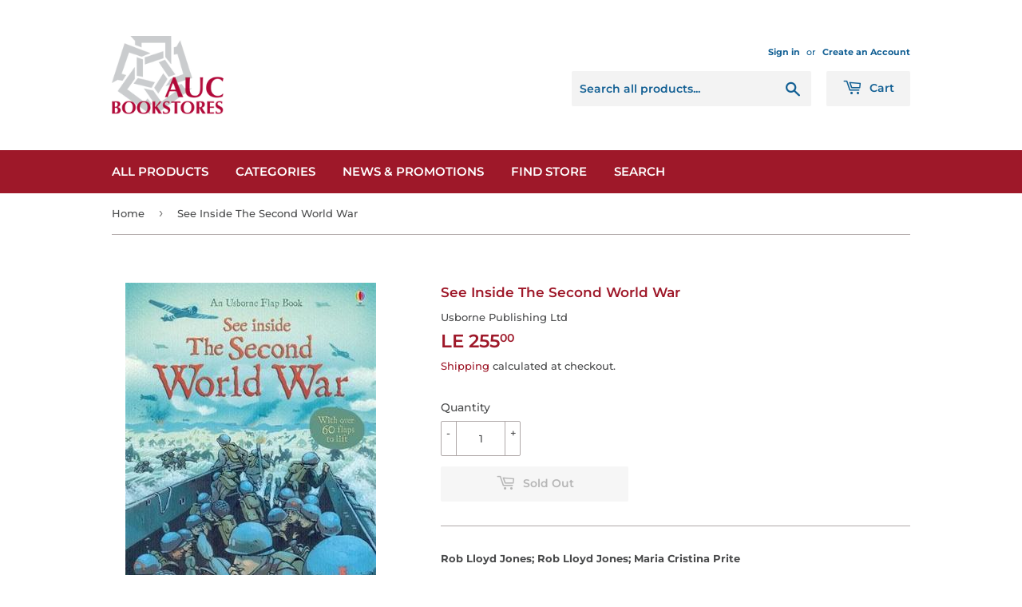

--- FILE ---
content_type: text/html; charset=utf-8
request_url: https://aucbookstores.com/products/a9781409523291
body_size: 15707
content:
<!doctype html>
<html class="no-touch no-js" lang="en">
<head>
  <script>(function(H){H.className=H.className.replace(/\bno-js\b/,'js')})(document.documentElement)</script>
  <!-- Basic page needs ================================================== -->
  <meta charset="utf-8">
  <meta http-equiv="X-UA-Compatible" content="IE=edge,chrome=1">

  
  <link rel="shortcut icon" href="//aucbookstores.com/cdn/shop/files/AUCWheel-23_K_32x32.png?v=1614315387" type="image/png" />
  

  <!-- Title and description ================================================== -->
  <title>
  See Inside The Second World War &ndash; AUC Bookstores EG
  </title>

  
    <meta name="description" content="Rob Lloyd Jones; Rob Lloyd Jones; Maria Cristina Prite From tanks rumbling across battlefields to submarines, blitzed cities and D-Day, this extraordinary flap book takes young readers right into the action of the Second World War. With vivid illustrations and fascinating facts to discover, each flap reveals something ">
  

  <!-- Product meta ================================================== -->
  <!-- /snippets/social-meta-tags.liquid -->




<meta property="og:site_name" content="AUC Bookstores EG">
<meta property="og:url" content="https://aucbookstores.com/products/a9781409523291">
<meta property="og:title" content="See Inside The Second World War">
<meta property="og:type" content="product">
<meta property="og:description" content="Rob Lloyd Jones; Rob Lloyd Jones; Maria Cristina Prite From tanks rumbling across battlefields to submarines, blitzed cities and D-Day, this extraordinary flap book takes young readers right into the action of the Second World War. With vivid illustrations and fascinating facts to discover, each flap reveals something ">

  <meta property="og:price:amount" content="255.00">
  <meta property="og:price:currency" content="EGP">

<meta property="og:image" content="http://aucbookstores.com/cdn/shop/products/9781409523291_1200x1200.jpg?v=1754308265">
<meta property="og:image:secure_url" content="https://aucbookstores.com/cdn/shop/products/9781409523291_1200x1200.jpg?v=1754308265">


<meta name="twitter:card" content="summary_large_image">
<meta name="twitter:title" content="See Inside The Second World War">
<meta name="twitter:description" content="Rob Lloyd Jones; Rob Lloyd Jones; Maria Cristina Prite From tanks rumbling across battlefields to submarines, blitzed cities and D-Day, this extraordinary flap book takes young readers right into the action of the Second World War. With vivid illustrations and fascinating facts to discover, each flap reveals something ">


  <!-- Helpers ================================================== -->
  <link rel="canonical" href="https://aucbookstores.com/products/a9781409523291">
  <meta name="viewport" content="width=device-width,initial-scale=1">

  <!-- CSS ================================================== -->
  <link href="//aucbookstores.com/cdn/shop/t/2/assets/theme.scss.css?v=117168411472251144351765104476" rel="stylesheet" type="text/css" media="all" />

  <!-- Header hook for plugins ================================================== -->
  <script>window.performance && window.performance.mark && window.performance.mark('shopify.content_for_header.start');</script><meta name="facebook-domain-verification" content="4pzs8d6ct0uf69qul8oq3blff3d97v">
<meta name="facebook-domain-verification" content="4pzs8d6ct0uf69qul8oq3blff3d97v">
<meta id="shopify-digital-wallet" name="shopify-digital-wallet" content="/51840581823/digital_wallets/dialog">
<link rel="alternate" type="application/json+oembed" href="https://aucbookstores.com/products/a9781409523291.oembed">
<script async="async" src="/checkouts/internal/preloads.js?locale=en-EG"></script>
<script id="shopify-features" type="application/json">{"accessToken":"ca3cb2393e9030735188ad563096fbbe","betas":["rich-media-storefront-analytics"],"domain":"aucbookstores.com","predictiveSearch":true,"shopId":51840581823,"locale":"en"}</script>
<script>var Shopify = Shopify || {};
Shopify.shop = "auc-bookstores-eg.myshopify.com";
Shopify.locale = "en";
Shopify.currency = {"active":"EGP","rate":"1.0"};
Shopify.country = "EG";
Shopify.theme = {"name":"Supply","id":116423000255,"schema_name":"Supply","schema_version":"9.2.2","theme_store_id":679,"role":"main"};
Shopify.theme.handle = "null";
Shopify.theme.style = {"id":null,"handle":null};
Shopify.cdnHost = "aucbookstores.com/cdn";
Shopify.routes = Shopify.routes || {};
Shopify.routes.root = "/";</script>
<script type="module">!function(o){(o.Shopify=o.Shopify||{}).modules=!0}(window);</script>
<script>!function(o){function n(){var o=[];function n(){o.push(Array.prototype.slice.apply(arguments))}return n.q=o,n}var t=o.Shopify=o.Shopify||{};t.loadFeatures=n(),t.autoloadFeatures=n()}(window);</script>
<script id="shop-js-analytics" type="application/json">{"pageType":"product"}</script>
<script defer="defer" async type="module" src="//aucbookstores.com/cdn/shopifycloud/shop-js/modules/v2/client.init-shop-cart-sync_BdyHc3Nr.en.esm.js"></script>
<script defer="defer" async type="module" src="//aucbookstores.com/cdn/shopifycloud/shop-js/modules/v2/chunk.common_Daul8nwZ.esm.js"></script>
<script type="module">
  await import("//aucbookstores.com/cdn/shopifycloud/shop-js/modules/v2/client.init-shop-cart-sync_BdyHc3Nr.en.esm.js");
await import("//aucbookstores.com/cdn/shopifycloud/shop-js/modules/v2/chunk.common_Daul8nwZ.esm.js");

  window.Shopify.SignInWithShop?.initShopCartSync?.({"fedCMEnabled":true,"windoidEnabled":true});

</script>
<script>(function() {
  var isLoaded = false;
  function asyncLoad() {
    if (isLoaded) return;
    isLoaded = true;
    var urls = ["\/\/shopify.privy.com\/widget.js?shop=auc-bookstores-eg.myshopify.com","\/\/www.powr.io\/powr.js?powr-token=auc-bookstores-eg.myshopify.com\u0026external-type=shopify\u0026shop=auc-bookstores-eg.myshopify.com","https:\/\/chimpstatic.com\/mcjs-connected\/js\/users\/4bbc0ad8d09c4b4dfe5c8e8ec\/1a12f7e30447705aeb337bcea.js?shop=auc-bookstores-eg.myshopify.com","\/\/backinstock.useamp.com\/widget\/35159_1767156143.js?category=bis\u0026v=6\u0026shop=auc-bookstores-eg.myshopify.com"];
    for (var i = 0; i < urls.length; i++) {
      var s = document.createElement('script');
      s.type = 'text/javascript';
      s.async = true;
      s.src = urls[i];
      var x = document.getElementsByTagName('script')[0];
      x.parentNode.insertBefore(s, x);
    }
  };
  if(window.attachEvent) {
    window.attachEvent('onload', asyncLoad);
  } else {
    window.addEventListener('load', asyncLoad, false);
  }
})();</script>
<script id="__st">var __st={"a":51840581823,"offset":7200,"reqid":"56339017-3208-400f-a566-300e16f5b3dd-1768992992","pageurl":"aucbookstores.com\/products\/a9781409523291","u":"f9d2b90b176c","p":"product","rtyp":"product","rid":6916009754815};</script>
<script>window.ShopifyPaypalV4VisibilityTracking = true;</script>
<script id="captcha-bootstrap">!function(){'use strict';const t='contact',e='account',n='new_comment',o=[[t,t],['blogs',n],['comments',n],[t,'customer']],c=[[e,'customer_login'],[e,'guest_login'],[e,'recover_customer_password'],[e,'create_customer']],r=t=>t.map((([t,e])=>`form[action*='/${t}']:not([data-nocaptcha='true']) input[name='form_type'][value='${e}']`)).join(','),a=t=>()=>t?[...document.querySelectorAll(t)].map((t=>t.form)):[];function s(){const t=[...o],e=r(t);return a(e)}const i='password',u='form_key',d=['recaptcha-v3-token','g-recaptcha-response','h-captcha-response',i],f=()=>{try{return window.sessionStorage}catch{return}},m='__shopify_v',_=t=>t.elements[u];function p(t,e,n=!1){try{const o=window.sessionStorage,c=JSON.parse(o.getItem(e)),{data:r}=function(t){const{data:e,action:n}=t;return t[m]||n?{data:e,action:n}:{data:t,action:n}}(c);for(const[e,n]of Object.entries(r))t.elements[e]&&(t.elements[e].value=n);n&&o.removeItem(e)}catch(o){console.error('form repopulation failed',{error:o})}}const l='form_type',E='cptcha';function T(t){t.dataset[E]=!0}const w=window,h=w.document,L='Shopify',v='ce_forms',y='captcha';let A=!1;((t,e)=>{const n=(g='f06e6c50-85a8-45c8-87d0-21a2b65856fe',I='https://cdn.shopify.com/shopifycloud/storefront-forms-hcaptcha/ce_storefront_forms_captcha_hcaptcha.v1.5.2.iife.js',D={infoText:'Protected by hCaptcha',privacyText:'Privacy',termsText:'Terms'},(t,e,n)=>{const o=w[L][v],c=o.bindForm;if(c)return c(t,g,e,D).then(n);var r;o.q.push([[t,g,e,D],n]),r=I,A||(h.body.append(Object.assign(h.createElement('script'),{id:'captcha-provider',async:!0,src:r})),A=!0)});var g,I,D;w[L]=w[L]||{},w[L][v]=w[L][v]||{},w[L][v].q=[],w[L][y]=w[L][y]||{},w[L][y].protect=function(t,e){n(t,void 0,e),T(t)},Object.freeze(w[L][y]),function(t,e,n,w,h,L){const[v,y,A,g]=function(t,e,n){const i=e?o:[],u=t?c:[],d=[...i,...u],f=r(d),m=r(i),_=r(d.filter((([t,e])=>n.includes(e))));return[a(f),a(m),a(_),s()]}(w,h,L),I=t=>{const e=t.target;return e instanceof HTMLFormElement?e:e&&e.form},D=t=>v().includes(t);t.addEventListener('submit',(t=>{const e=I(t);if(!e)return;const n=D(e)&&!e.dataset.hcaptchaBound&&!e.dataset.recaptchaBound,o=_(e),c=g().includes(e)&&(!o||!o.value);(n||c)&&t.preventDefault(),c&&!n&&(function(t){try{if(!f())return;!function(t){const e=f();if(!e)return;const n=_(t);if(!n)return;const o=n.value;o&&e.removeItem(o)}(t);const e=Array.from(Array(32),(()=>Math.random().toString(36)[2])).join('');!function(t,e){_(t)||t.append(Object.assign(document.createElement('input'),{type:'hidden',name:u})),t.elements[u].value=e}(t,e),function(t,e){const n=f();if(!n)return;const o=[...t.querySelectorAll(`input[type='${i}']`)].map((({name:t})=>t)),c=[...d,...o],r={};for(const[a,s]of new FormData(t).entries())c.includes(a)||(r[a]=s);n.setItem(e,JSON.stringify({[m]:1,action:t.action,data:r}))}(t,e)}catch(e){console.error('failed to persist form',e)}}(e),e.submit())}));const S=(t,e)=>{t&&!t.dataset[E]&&(n(t,e.some((e=>e===t))),T(t))};for(const o of['focusin','change'])t.addEventListener(o,(t=>{const e=I(t);D(e)&&S(e,y())}));const B=e.get('form_key'),M=e.get(l),P=B&&M;t.addEventListener('DOMContentLoaded',(()=>{const t=y();if(P)for(const e of t)e.elements[l].value===M&&p(e,B);[...new Set([...A(),...v().filter((t=>'true'===t.dataset.shopifyCaptcha))])].forEach((e=>S(e,t)))}))}(h,new URLSearchParams(w.location.search),n,t,e,['guest_login'])})(!0,!0)}();</script>
<script integrity="sha256-4kQ18oKyAcykRKYeNunJcIwy7WH5gtpwJnB7kiuLZ1E=" data-source-attribution="shopify.loadfeatures" defer="defer" src="//aucbookstores.com/cdn/shopifycloud/storefront/assets/storefront/load_feature-a0a9edcb.js" crossorigin="anonymous"></script>
<script data-source-attribution="shopify.dynamic_checkout.dynamic.init">var Shopify=Shopify||{};Shopify.PaymentButton=Shopify.PaymentButton||{isStorefrontPortableWallets:!0,init:function(){window.Shopify.PaymentButton.init=function(){};var t=document.createElement("script");t.src="https://aucbookstores.com/cdn/shopifycloud/portable-wallets/latest/portable-wallets.en.js",t.type="module",document.head.appendChild(t)}};
</script>
<script data-source-attribution="shopify.dynamic_checkout.buyer_consent">
  function portableWalletsHideBuyerConsent(e){var t=document.getElementById("shopify-buyer-consent"),n=document.getElementById("shopify-subscription-policy-button");t&&n&&(t.classList.add("hidden"),t.setAttribute("aria-hidden","true"),n.removeEventListener("click",e))}function portableWalletsShowBuyerConsent(e){var t=document.getElementById("shopify-buyer-consent"),n=document.getElementById("shopify-subscription-policy-button");t&&n&&(t.classList.remove("hidden"),t.removeAttribute("aria-hidden"),n.addEventListener("click",e))}window.Shopify?.PaymentButton&&(window.Shopify.PaymentButton.hideBuyerConsent=portableWalletsHideBuyerConsent,window.Shopify.PaymentButton.showBuyerConsent=portableWalletsShowBuyerConsent);
</script>
<script data-source-attribution="shopify.dynamic_checkout.cart.bootstrap">document.addEventListener("DOMContentLoaded",(function(){function t(){return document.querySelector("shopify-accelerated-checkout-cart, shopify-accelerated-checkout")}if(t())Shopify.PaymentButton.init();else{new MutationObserver((function(e,n){t()&&(Shopify.PaymentButton.init(),n.disconnect())})).observe(document.body,{childList:!0,subtree:!0})}}));
</script>

<script>window.performance && window.performance.mark && window.performance.mark('shopify.content_for_header.end');</script>

  
  

  <script src="//aucbookstores.com/cdn/shop/t/2/assets/jquery-2.2.3.min.js?v=58211863146907186831606697160" type="text/javascript"></script>

  <script src="//aucbookstores.com/cdn/shop/t/2/assets/lazysizes.min.js?v=8147953233334221341606697160" async="async"></script>
  <script src="//aucbookstores.com/cdn/shop/t/2/assets/vendor.js?v=106177282645720727331606697162" defer="defer"></script>
  <script src="//aucbookstores.com/cdn/shop/t/2/assets/theme.js?v=88090588602936917221722856637" defer="defer"></script>



                  <script>
              if (typeof BSS_PL == 'undefined') {
                  var BSS_PL = {};
              }
              var bssPlApiServer = "https://product-labels-pro.bsscommerce.com";
              BSS_PL.customerTags = 'null';
              BSS_PL.configData = [];
              BSS_PL.storeId = 18750;
              BSS_PL.currentPlan = "false";
              BSS_PL.storeIdCustomOld = "10678";
              BSS_PL.storeIdOldWIthPriority = "12200";
              
              </script>
          <style>
.homepage-slideshow .slick-slide .bss_pl_img {
    visibility: hidden !important;
}
</style>
                    <!-- BEGIN app block: shopify://apps/preorder-now-pre-order-pq/blocks/app-embed/551fab2c-3af6-4a8f-ba21-736a71cb4540 --><!-- END app block --><script src="https://cdn.shopify.com/extensions/97f1d596-8c25-4c5e-8e06-739ecf95b005/preorder-now-pre-order-pq-33/assets/prequik.js" type="text/javascript" defer="defer"></script>
<link href="https://cdn.shopify.com/extensions/97f1d596-8c25-4c5e-8e06-739ecf95b005/preorder-now-pre-order-pq-33/assets/cx-prequik.css" rel="stylesheet" type="text/css" media="all">
<link href="https://monorail-edge.shopifysvc.com" rel="dns-prefetch">
<script>(function(){if ("sendBeacon" in navigator && "performance" in window) {try {var session_token_from_headers = performance.getEntriesByType('navigation')[0].serverTiming.find(x => x.name == '_s').description;} catch {var session_token_from_headers = undefined;}var session_cookie_matches = document.cookie.match(/_shopify_s=([^;]*)/);var session_token_from_cookie = session_cookie_matches && session_cookie_matches.length === 2 ? session_cookie_matches[1] : "";var session_token = session_token_from_headers || session_token_from_cookie || "";function handle_abandonment_event(e) {var entries = performance.getEntries().filter(function(entry) {return /monorail-edge.shopifysvc.com/.test(entry.name);});if (!window.abandonment_tracked && entries.length === 0) {window.abandonment_tracked = true;var currentMs = Date.now();var navigation_start = performance.timing.navigationStart;var payload = {shop_id: 51840581823,url: window.location.href,navigation_start,duration: currentMs - navigation_start,session_token,page_type: "product"};window.navigator.sendBeacon("https://monorail-edge.shopifysvc.com/v1/produce", JSON.stringify({schema_id: "online_store_buyer_site_abandonment/1.1",payload: payload,metadata: {event_created_at_ms: currentMs,event_sent_at_ms: currentMs}}));}}window.addEventListener('pagehide', handle_abandonment_event);}}());</script>
<script id="web-pixels-manager-setup">(function e(e,d,r,n,o){if(void 0===o&&(o={}),!Boolean(null===(a=null===(i=window.Shopify)||void 0===i?void 0:i.analytics)||void 0===a?void 0:a.replayQueue)){var i,a;window.Shopify=window.Shopify||{};var t=window.Shopify;t.analytics=t.analytics||{};var s=t.analytics;s.replayQueue=[],s.publish=function(e,d,r){return s.replayQueue.push([e,d,r]),!0};try{self.performance.mark("wpm:start")}catch(e){}var l=function(){var e={modern:/Edge?\/(1{2}[4-9]|1[2-9]\d|[2-9]\d{2}|\d{4,})\.\d+(\.\d+|)|Firefox\/(1{2}[4-9]|1[2-9]\d|[2-9]\d{2}|\d{4,})\.\d+(\.\d+|)|Chrom(ium|e)\/(9{2}|\d{3,})\.\d+(\.\d+|)|(Maci|X1{2}).+ Version\/(15\.\d+|(1[6-9]|[2-9]\d|\d{3,})\.\d+)([,.]\d+|)( \(\w+\)|)( Mobile\/\w+|) Safari\/|Chrome.+OPR\/(9{2}|\d{3,})\.\d+\.\d+|(CPU[ +]OS|iPhone[ +]OS|CPU[ +]iPhone|CPU IPhone OS|CPU iPad OS)[ +]+(15[._]\d+|(1[6-9]|[2-9]\d|\d{3,})[._]\d+)([._]\d+|)|Android:?[ /-](13[3-9]|1[4-9]\d|[2-9]\d{2}|\d{4,})(\.\d+|)(\.\d+|)|Android.+Firefox\/(13[5-9]|1[4-9]\d|[2-9]\d{2}|\d{4,})\.\d+(\.\d+|)|Android.+Chrom(ium|e)\/(13[3-9]|1[4-9]\d|[2-9]\d{2}|\d{4,})\.\d+(\.\d+|)|SamsungBrowser\/([2-9]\d|\d{3,})\.\d+/,legacy:/Edge?\/(1[6-9]|[2-9]\d|\d{3,})\.\d+(\.\d+|)|Firefox\/(5[4-9]|[6-9]\d|\d{3,})\.\d+(\.\d+|)|Chrom(ium|e)\/(5[1-9]|[6-9]\d|\d{3,})\.\d+(\.\d+|)([\d.]+$|.*Safari\/(?![\d.]+ Edge\/[\d.]+$))|(Maci|X1{2}).+ Version\/(10\.\d+|(1[1-9]|[2-9]\d|\d{3,})\.\d+)([,.]\d+|)( \(\w+\)|)( Mobile\/\w+|) Safari\/|Chrome.+OPR\/(3[89]|[4-9]\d|\d{3,})\.\d+\.\d+|(CPU[ +]OS|iPhone[ +]OS|CPU[ +]iPhone|CPU IPhone OS|CPU iPad OS)[ +]+(10[._]\d+|(1[1-9]|[2-9]\d|\d{3,})[._]\d+)([._]\d+|)|Android:?[ /-](13[3-9]|1[4-9]\d|[2-9]\d{2}|\d{4,})(\.\d+|)(\.\d+|)|Mobile Safari.+OPR\/([89]\d|\d{3,})\.\d+\.\d+|Android.+Firefox\/(13[5-9]|1[4-9]\d|[2-9]\d{2}|\d{4,})\.\d+(\.\d+|)|Android.+Chrom(ium|e)\/(13[3-9]|1[4-9]\d|[2-9]\d{2}|\d{4,})\.\d+(\.\d+|)|Android.+(UC? ?Browser|UCWEB|U3)[ /]?(15\.([5-9]|\d{2,})|(1[6-9]|[2-9]\d|\d{3,})\.\d+)\.\d+|SamsungBrowser\/(5\.\d+|([6-9]|\d{2,})\.\d+)|Android.+MQ{2}Browser\/(14(\.(9|\d{2,})|)|(1[5-9]|[2-9]\d|\d{3,})(\.\d+|))(\.\d+|)|K[Aa][Ii]OS\/(3\.\d+|([4-9]|\d{2,})\.\d+)(\.\d+|)/},d=e.modern,r=e.legacy,n=navigator.userAgent;return n.match(d)?"modern":n.match(r)?"legacy":"unknown"}(),u="modern"===l?"modern":"legacy",c=(null!=n?n:{modern:"",legacy:""})[u],f=function(e){return[e.baseUrl,"/wpm","/b",e.hashVersion,"modern"===e.buildTarget?"m":"l",".js"].join("")}({baseUrl:d,hashVersion:r,buildTarget:u}),m=function(e){var d=e.version,r=e.bundleTarget,n=e.surface,o=e.pageUrl,i=e.monorailEndpoint;return{emit:function(e){var a=e.status,t=e.errorMsg,s=(new Date).getTime(),l=JSON.stringify({metadata:{event_sent_at_ms:s},events:[{schema_id:"web_pixels_manager_load/3.1",payload:{version:d,bundle_target:r,page_url:o,status:a,surface:n,error_msg:t},metadata:{event_created_at_ms:s}}]});if(!i)return console&&console.warn&&console.warn("[Web Pixels Manager] No Monorail endpoint provided, skipping logging."),!1;try{return self.navigator.sendBeacon.bind(self.navigator)(i,l)}catch(e){}var u=new XMLHttpRequest;try{return u.open("POST",i,!0),u.setRequestHeader("Content-Type","text/plain"),u.send(l),!0}catch(e){return console&&console.warn&&console.warn("[Web Pixels Manager] Got an unhandled error while logging to Monorail."),!1}}}}({version:r,bundleTarget:l,surface:e.surface,pageUrl:self.location.href,monorailEndpoint:e.monorailEndpoint});try{o.browserTarget=l,function(e){var d=e.src,r=e.async,n=void 0===r||r,o=e.onload,i=e.onerror,a=e.sri,t=e.scriptDataAttributes,s=void 0===t?{}:t,l=document.createElement("script"),u=document.querySelector("head"),c=document.querySelector("body");if(l.async=n,l.src=d,a&&(l.integrity=a,l.crossOrigin="anonymous"),s)for(var f in s)if(Object.prototype.hasOwnProperty.call(s,f))try{l.dataset[f]=s[f]}catch(e){}if(o&&l.addEventListener("load",o),i&&l.addEventListener("error",i),u)u.appendChild(l);else{if(!c)throw new Error("Did not find a head or body element to append the script");c.appendChild(l)}}({src:f,async:!0,onload:function(){if(!function(){var e,d;return Boolean(null===(d=null===(e=window.Shopify)||void 0===e?void 0:e.analytics)||void 0===d?void 0:d.initialized)}()){var d=window.webPixelsManager.init(e)||void 0;if(d){var r=window.Shopify.analytics;r.replayQueue.forEach((function(e){var r=e[0],n=e[1],o=e[2];d.publishCustomEvent(r,n,o)})),r.replayQueue=[],r.publish=d.publishCustomEvent,r.visitor=d.visitor,r.initialized=!0}}},onerror:function(){return m.emit({status:"failed",errorMsg:"".concat(f," has failed to load")})},sri:function(e){var d=/^sha384-[A-Za-z0-9+/=]+$/;return"string"==typeof e&&d.test(e)}(c)?c:"",scriptDataAttributes:o}),m.emit({status:"loading"})}catch(e){m.emit({status:"failed",errorMsg:(null==e?void 0:e.message)||"Unknown error"})}}})({shopId: 51840581823,storefrontBaseUrl: "https://aucbookstores.com",extensionsBaseUrl: "https://extensions.shopifycdn.com/cdn/shopifycloud/web-pixels-manager",monorailEndpoint: "https://monorail-edge.shopifysvc.com/unstable/produce_batch",surface: "storefront-renderer",enabledBetaFlags: ["2dca8a86"],webPixelsConfigList: [{"id":"476348607","configuration":"{\"config\":\"{\\\"pixel_id\\\":\\\"G-NN0T554TK8\\\",\\\"gtag_events\\\":[{\\\"type\\\":\\\"purchase\\\",\\\"action_label\\\":\\\"G-NN0T554TK8\\\"},{\\\"type\\\":\\\"page_view\\\",\\\"action_label\\\":\\\"G-NN0T554TK8\\\"},{\\\"type\\\":\\\"view_item\\\",\\\"action_label\\\":\\\"G-NN0T554TK8\\\"},{\\\"type\\\":\\\"search\\\",\\\"action_label\\\":\\\"G-NN0T554TK8\\\"},{\\\"type\\\":\\\"add_to_cart\\\",\\\"action_label\\\":\\\"G-NN0T554TK8\\\"},{\\\"type\\\":\\\"begin_checkout\\\",\\\"action_label\\\":\\\"G-NN0T554TK8\\\"},{\\\"type\\\":\\\"add_payment_info\\\",\\\"action_label\\\":\\\"G-NN0T554TK8\\\"}],\\\"enable_monitoring_mode\\\":false}\"}","eventPayloadVersion":"v1","runtimeContext":"OPEN","scriptVersion":"b2a88bafab3e21179ed38636efcd8a93","type":"APP","apiClientId":1780363,"privacyPurposes":[],"dataSharingAdjustments":{"protectedCustomerApprovalScopes":["read_customer_address","read_customer_email","read_customer_name","read_customer_personal_data","read_customer_phone"]}},{"id":"136872127","configuration":"{\"pixel_id\":\"1585809614955267\",\"pixel_type\":\"facebook_pixel\",\"metaapp_system_user_token\":\"-\"}","eventPayloadVersion":"v1","runtimeContext":"OPEN","scriptVersion":"ca16bc87fe92b6042fbaa3acc2fbdaa6","type":"APP","apiClientId":2329312,"privacyPurposes":["ANALYTICS","MARKETING","SALE_OF_DATA"],"dataSharingAdjustments":{"protectedCustomerApprovalScopes":["read_customer_address","read_customer_email","read_customer_name","read_customer_personal_data","read_customer_phone"]}},{"id":"76841151","eventPayloadVersion":"v1","runtimeContext":"LAX","scriptVersion":"1","type":"CUSTOM","privacyPurposes":["ANALYTICS"],"name":"Google Analytics tag (migrated)"},{"id":"shopify-app-pixel","configuration":"{}","eventPayloadVersion":"v1","runtimeContext":"STRICT","scriptVersion":"0450","apiClientId":"shopify-pixel","type":"APP","privacyPurposes":["ANALYTICS","MARKETING"]},{"id":"shopify-custom-pixel","eventPayloadVersion":"v1","runtimeContext":"LAX","scriptVersion":"0450","apiClientId":"shopify-pixel","type":"CUSTOM","privacyPurposes":["ANALYTICS","MARKETING"]}],isMerchantRequest: false,initData: {"shop":{"name":"AUC Bookstores EG","paymentSettings":{"currencyCode":"EGP"},"myshopifyDomain":"auc-bookstores-eg.myshopify.com","countryCode":"EG","storefrontUrl":"https:\/\/aucbookstores.com"},"customer":null,"cart":null,"checkout":null,"productVariants":[{"price":{"amount":255.0,"currencyCode":"EGP"},"product":{"title":"See Inside The Second World War","vendor":"Usborne Publishing Ltd","id":"6916009754815","untranslatedTitle":"See Inside The Second World War","url":"\/products\/a9781409523291","type":"Board book"},"id":"40537756336319","image":{"src":"\/\/aucbookstores.com\/cdn\/shop\/products\/9781409523291.jpg?v=1754308265"},"sku":"9781409523291","title":"Default Title","untranslatedTitle":"Default Title"}],"purchasingCompany":null},},"https://aucbookstores.com/cdn","fcfee988w5aeb613cpc8e4bc33m6693e112",{"modern":"","legacy":""},{"shopId":"51840581823","storefrontBaseUrl":"https:\/\/aucbookstores.com","extensionBaseUrl":"https:\/\/extensions.shopifycdn.com\/cdn\/shopifycloud\/web-pixels-manager","surface":"storefront-renderer","enabledBetaFlags":"[\"2dca8a86\"]","isMerchantRequest":"false","hashVersion":"fcfee988w5aeb613cpc8e4bc33m6693e112","publish":"custom","events":"[[\"page_viewed\",{}],[\"product_viewed\",{\"productVariant\":{\"price\":{\"amount\":255.0,\"currencyCode\":\"EGP\"},\"product\":{\"title\":\"See Inside The Second World War\",\"vendor\":\"Usborne Publishing Ltd\",\"id\":\"6916009754815\",\"untranslatedTitle\":\"See Inside The Second World War\",\"url\":\"\/products\/a9781409523291\",\"type\":\"Board book\"},\"id\":\"40537756336319\",\"image\":{\"src\":\"\/\/aucbookstores.com\/cdn\/shop\/products\/9781409523291.jpg?v=1754308265\"},\"sku\":\"9781409523291\",\"title\":\"Default Title\",\"untranslatedTitle\":\"Default Title\"}}]]"});</script><script>
  window.ShopifyAnalytics = window.ShopifyAnalytics || {};
  window.ShopifyAnalytics.meta = window.ShopifyAnalytics.meta || {};
  window.ShopifyAnalytics.meta.currency = 'EGP';
  var meta = {"product":{"id":6916009754815,"gid":"gid:\/\/shopify\/Product\/6916009754815","vendor":"Usborne Publishing Ltd","type":"Board book","handle":"a9781409523291","variants":[{"id":40537756336319,"price":25500,"name":"See Inside The Second World War","public_title":null,"sku":"9781409523291"}],"remote":false},"page":{"pageType":"product","resourceType":"product","resourceId":6916009754815,"requestId":"56339017-3208-400f-a566-300e16f5b3dd-1768992992"}};
  for (var attr in meta) {
    window.ShopifyAnalytics.meta[attr] = meta[attr];
  }
</script>
<script class="analytics">
  (function () {
    var customDocumentWrite = function(content) {
      var jquery = null;

      if (window.jQuery) {
        jquery = window.jQuery;
      } else if (window.Checkout && window.Checkout.$) {
        jquery = window.Checkout.$;
      }

      if (jquery) {
        jquery('body').append(content);
      }
    };

    var hasLoggedConversion = function(token) {
      if (token) {
        return document.cookie.indexOf('loggedConversion=' + token) !== -1;
      }
      return false;
    }

    var setCookieIfConversion = function(token) {
      if (token) {
        var twoMonthsFromNow = new Date(Date.now());
        twoMonthsFromNow.setMonth(twoMonthsFromNow.getMonth() + 2);

        document.cookie = 'loggedConversion=' + token + '; expires=' + twoMonthsFromNow;
      }
    }

    var trekkie = window.ShopifyAnalytics.lib = window.trekkie = window.trekkie || [];
    if (trekkie.integrations) {
      return;
    }
    trekkie.methods = [
      'identify',
      'page',
      'ready',
      'track',
      'trackForm',
      'trackLink'
    ];
    trekkie.factory = function(method) {
      return function() {
        var args = Array.prototype.slice.call(arguments);
        args.unshift(method);
        trekkie.push(args);
        return trekkie;
      };
    };
    for (var i = 0; i < trekkie.methods.length; i++) {
      var key = trekkie.methods[i];
      trekkie[key] = trekkie.factory(key);
    }
    trekkie.load = function(config) {
      trekkie.config = config || {};
      trekkie.config.initialDocumentCookie = document.cookie;
      var first = document.getElementsByTagName('script')[0];
      var script = document.createElement('script');
      script.type = 'text/javascript';
      script.onerror = function(e) {
        var scriptFallback = document.createElement('script');
        scriptFallback.type = 'text/javascript';
        scriptFallback.onerror = function(error) {
                var Monorail = {
      produce: function produce(monorailDomain, schemaId, payload) {
        var currentMs = new Date().getTime();
        var event = {
          schema_id: schemaId,
          payload: payload,
          metadata: {
            event_created_at_ms: currentMs,
            event_sent_at_ms: currentMs
          }
        };
        return Monorail.sendRequest("https://" + monorailDomain + "/v1/produce", JSON.stringify(event));
      },
      sendRequest: function sendRequest(endpointUrl, payload) {
        // Try the sendBeacon API
        if (window && window.navigator && typeof window.navigator.sendBeacon === 'function' && typeof window.Blob === 'function' && !Monorail.isIos12()) {
          var blobData = new window.Blob([payload], {
            type: 'text/plain'
          });

          if (window.navigator.sendBeacon(endpointUrl, blobData)) {
            return true;
          } // sendBeacon was not successful

        } // XHR beacon

        var xhr = new XMLHttpRequest();

        try {
          xhr.open('POST', endpointUrl);
          xhr.setRequestHeader('Content-Type', 'text/plain');
          xhr.send(payload);
        } catch (e) {
          console.log(e);
        }

        return false;
      },
      isIos12: function isIos12() {
        return window.navigator.userAgent.lastIndexOf('iPhone; CPU iPhone OS 12_') !== -1 || window.navigator.userAgent.lastIndexOf('iPad; CPU OS 12_') !== -1;
      }
    };
    Monorail.produce('monorail-edge.shopifysvc.com',
      'trekkie_storefront_load_errors/1.1',
      {shop_id: 51840581823,
      theme_id: 116423000255,
      app_name: "storefront",
      context_url: window.location.href,
      source_url: "//aucbookstores.com/cdn/s/trekkie.storefront.cd680fe47e6c39ca5d5df5f0a32d569bc48c0f27.min.js"});

        };
        scriptFallback.async = true;
        scriptFallback.src = '//aucbookstores.com/cdn/s/trekkie.storefront.cd680fe47e6c39ca5d5df5f0a32d569bc48c0f27.min.js';
        first.parentNode.insertBefore(scriptFallback, first);
      };
      script.async = true;
      script.src = '//aucbookstores.com/cdn/s/trekkie.storefront.cd680fe47e6c39ca5d5df5f0a32d569bc48c0f27.min.js';
      first.parentNode.insertBefore(script, first);
    };
    trekkie.load(
      {"Trekkie":{"appName":"storefront","development":false,"defaultAttributes":{"shopId":51840581823,"isMerchantRequest":null,"themeId":116423000255,"themeCityHash":"14578709055469196511","contentLanguage":"en","currency":"EGP","eventMetadataId":"e22ea614-d6a6-4388-acf2-3ae2c54ee2af"},"isServerSideCookieWritingEnabled":true,"monorailRegion":"shop_domain","enabledBetaFlags":["65f19447"]},"Session Attribution":{},"S2S":{"facebookCapiEnabled":true,"source":"trekkie-storefront-renderer","apiClientId":580111}}
    );

    var loaded = false;
    trekkie.ready(function() {
      if (loaded) return;
      loaded = true;

      window.ShopifyAnalytics.lib = window.trekkie;

      var originalDocumentWrite = document.write;
      document.write = customDocumentWrite;
      try { window.ShopifyAnalytics.merchantGoogleAnalytics.call(this); } catch(error) {};
      document.write = originalDocumentWrite;

      window.ShopifyAnalytics.lib.page(null,{"pageType":"product","resourceType":"product","resourceId":6916009754815,"requestId":"56339017-3208-400f-a566-300e16f5b3dd-1768992992","shopifyEmitted":true});

      var match = window.location.pathname.match(/checkouts\/(.+)\/(thank_you|post_purchase)/)
      var token = match? match[1]: undefined;
      if (!hasLoggedConversion(token)) {
        setCookieIfConversion(token);
        window.ShopifyAnalytics.lib.track("Viewed Product",{"currency":"EGP","variantId":40537756336319,"productId":6916009754815,"productGid":"gid:\/\/shopify\/Product\/6916009754815","name":"See Inside The Second World War","price":"255.00","sku":"9781409523291","brand":"Usborne Publishing Ltd","variant":null,"category":"Board book","nonInteraction":true,"remote":false},undefined,undefined,{"shopifyEmitted":true});
      window.ShopifyAnalytics.lib.track("monorail:\/\/trekkie_storefront_viewed_product\/1.1",{"currency":"EGP","variantId":40537756336319,"productId":6916009754815,"productGid":"gid:\/\/shopify\/Product\/6916009754815","name":"See Inside The Second World War","price":"255.00","sku":"9781409523291","brand":"Usborne Publishing Ltd","variant":null,"category":"Board book","nonInteraction":true,"remote":false,"referer":"https:\/\/aucbookstores.com\/products\/a9781409523291"});
      }
    });


        var eventsListenerScript = document.createElement('script');
        eventsListenerScript.async = true;
        eventsListenerScript.src = "//aucbookstores.com/cdn/shopifycloud/storefront/assets/shop_events_listener-3da45d37.js";
        document.getElementsByTagName('head')[0].appendChild(eventsListenerScript);

})();</script>
  <script>
  if (!window.ga || (window.ga && typeof window.ga !== 'function')) {
    window.ga = function ga() {
      (window.ga.q = window.ga.q || []).push(arguments);
      if (window.Shopify && window.Shopify.analytics && typeof window.Shopify.analytics.publish === 'function') {
        window.Shopify.analytics.publish("ga_stub_called", {}, {sendTo: "google_osp_migration"});
      }
      console.error("Shopify's Google Analytics stub called with:", Array.from(arguments), "\nSee https://help.shopify.com/manual/promoting-marketing/pixels/pixel-migration#google for more information.");
    };
    if (window.Shopify && window.Shopify.analytics && typeof window.Shopify.analytics.publish === 'function') {
      window.Shopify.analytics.publish("ga_stub_initialized", {}, {sendTo: "google_osp_migration"});
    }
  }
</script>
<script
  defer
  src="https://aucbookstores.com/cdn/shopifycloud/perf-kit/shopify-perf-kit-3.0.4.min.js"
  data-application="storefront-renderer"
  data-shop-id="51840581823"
  data-render-region="gcp-us-central1"
  data-page-type="product"
  data-theme-instance-id="116423000255"
  data-theme-name="Supply"
  data-theme-version="9.2.2"
  data-monorail-region="shop_domain"
  data-resource-timing-sampling-rate="10"
  data-shs="true"
  data-shs-beacon="true"
  data-shs-export-with-fetch="true"
  data-shs-logs-sample-rate="1"
  data-shs-beacon-endpoint="https://aucbookstores.com/api/collect"
></script>
</head>
             

<body id="see-inside-the-second-world-war" class="template-product">

  <div id="shopify-section-header" class="shopify-section header-section"><header class="site-header" role="banner" data-section-id="header" data-section-type="header-section">
  <div class="wrapper">

    <div class="grid--full">
      <div class="grid-item large--one-half">
        
          <div class="h1 header-logo" itemscope itemtype="http://schema.org/Organization">
        
          
          

          <a href="/" itemprop="url">
            <div class="lazyload__image-wrapper no-js header-logo__image" style="max-width:140px;">
              <div style="padding-top:69.72719272513933%;">
                <img class="lazyload js"
                  data-src="//aucbookstores.com/cdn/shop/files/AUC_BookstoreS_logo_23K-01_{width}x.png?v=1614315388"
                  data-widths="[180, 360, 540, 720, 900, 1080, 1296, 1512, 1728, 2048]"
                  data-aspectratio="1.4341607067732436"
                  data-sizes="auto"
                  alt="AUC Bookstores EG"
                  style="width:140px;">
              </div>
            </div>
            <noscript>
              
              <img src="//aucbookstores.com/cdn/shop/files/AUC_BookstoreS_logo_23K-01_140x.png?v=1614315388"
                srcset="//aucbookstores.com/cdn/shop/files/AUC_BookstoreS_logo_23K-01_140x.png?v=1614315388 1x, //aucbookstores.com/cdn/shop/files/AUC_BookstoreS_logo_23K-01_140x@2x.png?v=1614315388 2x"
                alt="AUC Bookstores EG"
                itemprop="logo"
                style="max-width:140px;">
            </noscript>
          </a>
          
        
          </div>
        
      </div>

      <div class="grid-item large--one-half text-center large--text-right">
        
          <div class="site-header--text-links">
            

            
              <span class="site-header--meta-links medium-down--hide">
                
                  <a href="/account/login" id="customer_login_link">Sign in</a>
                  <span class="site-header--spacer">or</span>
                  <a href="/account/register" id="customer_register_link">Create an Account</a>
                
              </span>
            
          </div>

          <br class="medium-down--hide">
        

        <form action="/search" method="get" class="search-bar" role="search">
  <input type="hidden" name="type" value="product">

  <input type="search" name="q" value="" placeholder="Search all products..." aria-label="Search all products...">
  <button type="submit" class="search-bar--submit icon-fallback-text">
    <span class="icon icon-search" aria-hidden="true"></span>
    <span class="fallback-text">Search</span>
  </button>
</form>


        <a href="/cart" class="header-cart-btn cart-toggle">
          <span class="icon icon-cart"></span>
          Cart <span class="cart-count cart-badge--desktop hidden-count">0</span>
        </a>
      </div>
    </div>

  </div>
</header>

<div id="mobileNavBar">
  <div class="display-table-cell">
    <button class="menu-toggle mobileNavBar-link" aria-controls="navBar" aria-expanded="false"><span class="icon icon-hamburger" aria-hidden="true"></span>Menu</button>
  </div>
  <div class="display-table-cell">
    <a href="/cart" class="cart-toggle mobileNavBar-link">
      <span class="icon icon-cart"></span>
      Cart <span class="cart-count hidden-count">0</span>
    </a>
  </div>
</div>

<nav class="nav-bar" id="navBar" role="navigation">
  <div class="wrapper">
    <form action="/search" method="get" class="search-bar" role="search">
  <input type="hidden" name="type" value="product">

  <input type="search" name="q" value="" placeholder="Search all products..." aria-label="Search all products...">
  <button type="submit" class="search-bar--submit icon-fallback-text">
    <span class="icon icon-search" aria-hidden="true"></span>
    <span class="fallback-text">Search</span>
  </button>
</form>

    <ul class="mobile-nav" id="MobileNav">
  
  <li class="large--hide">
    <a href="/">Home</a>
  </li>
  
  
    
      <li>
        <a
          href="/collections/all"
          class="mobile-nav--link"
          data-meganav-type="child"
          >
            All Products
        </a>
      </li>
    
  
    
      <li>
        <a
          href="/collections"
          class="mobile-nav--link"
          data-meganav-type="child"
          >
            Categories
        </a>
      </li>
    
  
    
      <li>
        <a
          href="/pages/events"
          class="mobile-nav--link"
          data-meganav-type="child"
          >
            News &amp; Promotions
        </a>
      </li>
    
  
    
      <li>
        <a
          href="/pages/bookstore-locations"
          class="mobile-nav--link"
          data-meganav-type="child"
          >
            Find Store
        </a>
      </li>
    
  
    
      <li>
        <a
          href="/search"
          class="mobile-nav--link"
          data-meganav-type="child"
          >
            Search
        </a>
      </li>
    
  

  
    
      <li class="customer-navlink large--hide"><a href="/account/login" id="customer_login_link">Sign in</a></li>
      <li class="customer-navlink large--hide"><a href="/account/register" id="customer_register_link">Create an Account</a></li>
    
  
</ul>

    <ul class="site-nav" id="AccessibleNav">
  
  <li class="large--hide">
    <a href="/">Home</a>
  </li>
  
  
    
      <li>
        <a
          href="/collections/all"
          class="site-nav--link"
          data-meganav-type="child"
          >
            All Products
        </a>
      </li>
    
  
    
      <li>
        <a
          href="/collections"
          class="site-nav--link"
          data-meganav-type="child"
          >
            Categories
        </a>
      </li>
    
  
    
      <li>
        <a
          href="/pages/events"
          class="site-nav--link"
          data-meganav-type="child"
          >
            News &amp; Promotions
        </a>
      </li>
    
  
    
      <li>
        <a
          href="/pages/bookstore-locations"
          class="site-nav--link"
          data-meganav-type="child"
          >
            Find Store
        </a>
      </li>
    
  
    
      <li>
        <a
          href="/search"
          class="site-nav--link"
          data-meganav-type="child"
          >
            Search
        </a>
      </li>
    
  

  
    
      <li class="customer-navlink large--hide"><a href="/account/login" id="customer_login_link">Sign in</a></li>
      <li class="customer-navlink large--hide"><a href="/account/register" id="customer_register_link">Create an Account</a></li>
    
  
</ul>

  </div>
</nav>




</div>

  <main class="wrapper main-content" role="main">

    

<div id="shopify-section-product-template" class="shopify-section product-template-section"><div id="ProductSection" data-section-id="product-template" data-section-type="product-template" data-zoom-toggle="zoom-in" data-zoom-enabled="true" data-related-enabled="" data-social-sharing="" data-show-compare-at-price="true" data-stock="true" data-incoming-transfer="false" data-ajax-cart-method="modal">





<nav class="breadcrumb" role="navigation" aria-label="breadcrumbs">
  <a href="/" title="Back to the frontpage">Home</a>

  

    
    <span class="divider" aria-hidden="true">&rsaquo;</span>
    <span class="breadcrumb--truncate">See Inside The Second World War</span>

  
</nav>









<div class="grid" itemscope itemtype="http://schema.org/Product">
  <meta itemprop="url" content="https://aucbookstores.com/products/a9781409523291">
  <meta itemprop="image" content="//aucbookstores.com/cdn/shop/products/9781409523291_grande.jpg?v=1754308265">

  <div class="grid-item large--two-fifths">
    <div class="grid">
      <div class="grid-item large--eleven-twelfths text-center">
        <div class="product-photo-container" id="productPhotoContainer-product-template">
          
          
<div id="productPhotoWrapper-product-template-30018829353151" class="lazyload__image-wrapper" data-image-id="30018829353151" style="max-width: 314px">
              <div class="no-js product__image-wrapper" style="padding-top:127.38853503184713%;">
                <img id=""
                  
                  src="//aucbookstores.com/cdn/shop/products/9781409523291_300x300.jpg?v=1754308265"
                  
                  class="lazyload no-js lazypreload"
                  data-src="//aucbookstores.com/cdn/shop/products/9781409523291_{width}x.jpg?v=1754308265"
                  data-widths="[180, 360, 540, 720, 900, 1080, 1296, 1512, 1728, 2048]"
                  data-aspectratio="0.785"
                  data-sizes="auto"
                  alt="See Inside The Second World War"
                   data-zoom="//aucbookstores.com/cdn/shop/products/9781409523291_1024x1024@2x.jpg?v=1754308265">
              </div>
            </div>
            
              <noscript>
                <img src="//aucbookstores.com/cdn/shop/products/9781409523291_580x.jpg?v=1754308265"
                  srcset="//aucbookstores.com/cdn/shop/products/9781409523291_580x.jpg?v=1754308265 1x, //aucbookstores.com/cdn/shop/products/9781409523291_580x@2x.jpg?v=1754308265 2x"
                  alt="See Inside The Second World War" style="opacity:1;">
              </noscript>
            
          
        </div>

        

      </div>
    </div>
  </div>

  <div class="grid-item large--three-fifths">

    <h1 class="h2" itemprop="name">See Inside The Second World War</h1>

    
      <p class="product-meta" itemprop="brand">Usborne Publishing Ltd</p>
    

    <div itemprop="offers" itemscope itemtype="http://schema.org/Offer">

      

      <meta itemprop="priceCurrency" content="EGP">
      <meta itemprop="price" content="255.0">

      <ul class="inline-list product-meta" data-price>
        <li>
          <span id="productPrice-product-template" class="h1">
            





<small aria-hidden="true">LE 255<sup>00</sup></small>
<span class="visually-hidden">LE 255.00</span>

          </span>
          <div class="product-price-unit " data-unit-price-container>
  <span class="visually-hidden">Unit price</span><span data-unit-price></span><span aria-hidden="true">/</span><span class="visually-hidden">&nbsp;per&nbsp;</span><span data-unit-price-base-unit><span></span></span>
</div>

        </li>
        
        
      </ul><div class="product__policies rte"><a href="/policies/shipping-policy">Shipping</a> calculated at checkout.
</div><hr id="variantBreak" class="hr--clear hr--small">

      <link itemprop="availability" href="http://schema.org/OutOfStock">

      
<form method="post" action="/cart/add" id="addToCartForm-product-template" accept-charset="UTF-8" class="addToCartForm
" enctype="multipart/form-data" data-product-form=""><input type="hidden" name="form_type" value="product" /><input type="hidden" name="utf8" value="✓" />
        <select name="id" id="productSelect-product-template" class="product-variants product-variants-product-template">
          
            
              <option disabled="disabled">
                Default Title - Sold Out
              </option>
            
          
        </select>

        
          <label for="quantity" class="quantity-selector quantity-selector-product-template">Quantity</label>
          <input type="number" id="quantity" name="quantity" value="1" min="1" class="quantity-selector">
        

        
          <div id="variantQuantity-product-template" class="variant-quantity ">
              



    <svg xmlns="http://www.w3.org/2000/svg" class="stock-icon-svg" viewBox="0 0 10 10" version="1.1" aria-hidden="true">
      <path fill="#000" d="M5,0a5,5,0,1,0,5,5A5,5,0,0,0,5,0ZM4.29,1.38H5.7V2.67L5.39,6.28H4.59L4.29,2.67V1.38Zm1.23,7a0.74,0.74,0,1,1,.22-0.52A0.72,0.72,0,0,1,5.52,8.4Z"/>
    </svg>



                
                <span id="variantQuantity-product-template__message">Only 0 left!</span>
          </div>
        

        

        <div class="payment-buttons payment-buttons--medium">
          <button type="submit" name="add" id="addToCart-product-template" class="btn btn--wide btn--add-to-cart">
            <span class="icon icon-cart"></span>
            <span id="addToCartText-product-template">Add to Cart</span>
          </button>

          
        </div>
      <input type="hidden" name="product-id" value="6916009754815" /><input type="hidden" name="section-id" value="product-template" /></form>

      <hr class="">
    </div>

    <div class="product-description rte" itemprop="description">
      <p><strong>Rob Lloyd Jones; Rob Lloyd Jones; Maria Cristina Prite</strong></p>
<p>From tanks rumbling across battlefields to submarines, blitzed cities and D-Day, this extraordinary flap book takes young readers right into the action of the Second World War.</p>
<p>With vivid illustrations and fascinating facts to discover, each flap reveals something new.</p>
    </div>

    
      



<div class="social-sharing is-default" data-permalink="https://aucbookstores.com/products/a9781409523291">

  

  

  

    

  

</div>

    

  </div>
</div>


  
  




  <hr>
  <h2 class="h1">We Also Recommend</h2>
  <div class="grid-uniform">
    
    
    
      
        
          











<div class="grid-item large--one-fifth medium--one-third small--one-half">

  <a href="/collections/1history/products/9781649031969" class="product-grid-item">
    <div class="product-grid-image">
      <div class="product-grid-image--centered">
        

        
<div class="lazyload__image-wrapper no-js" style="max-width: 83.35420841683366px">
            <div style="padding-top:149.96243425995493%;">
              <img
                class="lazyload no-js"
                data-src="//aucbookstores.com/cdn/shop/files/9781649031969_{width}x.jpg?v=1754307681"
                data-widths="[125, 180, 360, 540, 720, 900, 1080, 1296, 1512, 1728, 2048]"
                data-aspectratio="0.6668336673346693"
                data-sizes="auto"
                alt="A Surgeon and a Maverick: The Life and Pioneering Work of Magdi Yacoub"
                >
            </div>
          </div>
          <noscript>
           <img src="//aucbookstores.com/cdn/shop/files/9781649031969_580x.jpg?v=1754307681"
             srcset="//aucbookstores.com/cdn/shop/files/9781649031969_580x.jpg?v=1754307681 1x, //aucbookstores.com/cdn/shop/files/9781649031969_580x@2x.jpg?v=1754307681 2x"
             alt="A Surgeon and a Maverick: The Life and Pioneering Work of Magdi Yacoub" style="opacity:1;">
         </noscript>

        
      </div>
    </div>

    <p>A Surgeon and a Maverick: The Life and Pioneering Work of Magdi Yacoub</p>

    <div class="product-item--price">
      <span class="h1 medium--left">
        
          <span class="visually-hidden">Regular price</span>
        
        





<small aria-hidden="true">LE 1,100<sup>00</sup></small>
<span class="visually-hidden">LE 1,100.00</span>

        
      </span></div>
    

    
  </a>

</div>

        
      
    
      
        
          











<div class="grid-item large--one-fifth medium--one-third small--one-half">

  <a href="/collections/1history/products/9789774161926" class="product-grid-item">
    <div class="product-grid-image">
      <div class="product-grid-image--centered">
        

        
<div class="lazyload__image-wrapper no-js" style="max-width: 123.5px">
            <div style="padding-top:101.21457489878543%;">
              <img
                class="lazyload no-js"
                data-src="//aucbookstores.com/cdn/shop/products/getimage_516b05de-5655-4c5c-9b6d-87b2a326da90_{width}x.jpg?v=1754307415"
                data-widths="[125, 180, 360, 540, 720, 900, 1080, 1296, 1512, 1728, 2048]"
                data-aspectratio="0.988"
                data-sizes="auto"
                alt="Vintage Alexandria: Photographs of the City, 1860 to 1960"
                >
            </div>
          </div>
          <noscript>
           <img src="//aucbookstores.com/cdn/shop/products/getimage_516b05de-5655-4c5c-9b6d-87b2a326da90_580x.jpg?v=1754307415"
             srcset="//aucbookstores.com/cdn/shop/products/getimage_516b05de-5655-4c5c-9b6d-87b2a326da90_580x.jpg?v=1754307415 1x, //aucbookstores.com/cdn/shop/products/getimage_516b05de-5655-4c5c-9b6d-87b2a326da90_580x@2x.jpg?v=1754307415 2x"
             alt="Vintage Alexandria: Photographs of the City, 1860 to 1960" style="opacity:1;">
         </noscript>

        
      </div>
    </div>

    <p>Vintage Alexandria: Photographs of the City, 1860 to 1960</p>

    <div class="product-item--price">
      <span class="h1 medium--left">
        
          <span class="visually-hidden">Regular price</span>
        
        





<small aria-hidden="true">LE 700<sup>00</sup></small>
<span class="visually-hidden">LE 700.00</span>

        
      </span></div>
    

    
  </a>

</div>

        
      
    
      
        
          











<div class="grid-item large--one-fifth medium--one-third small--one-half">

  <a href="/collections/1history/products/9789774168581" class="product-grid-item">
    <div class="product-grid-image">
      <div class="product-grid-image--centered">
        

        
<div class="lazyload__image-wrapper no-js" style="max-width: 83.25px">
            <div style="padding-top:150.15015015015015%;">
              <img
                class="lazyload no-js"
                data-src="//aucbookstores.com/cdn/shop/products/getimage_0cc3e380-5d87-4683-816d-049ed9043018_{width}x.jpg?v=1754307543"
                data-widths="[125, 180, 360, 540, 720, 900, 1080, 1296, 1512, 1728, 2048]"
                data-aspectratio="0.666"
                data-sizes="auto"
                alt="The Greeks and the Making of Modern Egypt"
                >
            </div>
          </div>
          <noscript>
           <img src="//aucbookstores.com/cdn/shop/products/getimage_0cc3e380-5d87-4683-816d-049ed9043018_580x.jpg?v=1754307543"
             srcset="//aucbookstores.com/cdn/shop/products/getimage_0cc3e380-5d87-4683-816d-049ed9043018_580x.jpg?v=1754307543 1x, //aucbookstores.com/cdn/shop/products/getimage_0cc3e380-5d87-4683-816d-049ed9043018_580x@2x.jpg?v=1754307543 2x"
             alt="The Greeks and the Making of Modern Egypt" style="opacity:1;">
         </noscript>

        
      </div>
    </div>

    <p>The Greeks and the Making of Modern Egypt</p>

    <div class="product-item--price">
      <span class="h1 medium--left">
        
          <span class="visually-hidden">Regular price</span>
        
        





<small aria-hidden="true">LE 800<sup>00</sup></small>
<span class="visually-hidden">LE 800.00</span>

        
      </span></div>
    

    
  </a>

</div>

        
      
    
      
        
          











<div class="grid-item large--one-fifth medium--one-third small--one-half">

  <a href="/collections/1history/products/9781649031761" class="product-grid-item">
    <div class="product-grid-image">
      <div class="product-grid-image--centered">
        

        
<div class="lazyload__image-wrapper no-js" style="max-width: 83.33333333333333px">
            <div style="padding-top:150.00000000000003%;">
              <img
                class="lazyload no-js"
                data-src="//aucbookstores.com/cdn/shop/files/9781649031761_{width}x.jpg?v=1754307474"
                data-widths="[125, 180, 360, 540, 720, 900, 1080, 1296, 1512, 1728, 2048]"
                data-aspectratio="0.6666666666666666"
                data-sizes="auto"
                alt="Edward Said: The Politics of an Oppositional Intellectual"
                >
            </div>
          </div>
          <noscript>
           <img src="//aucbookstores.com/cdn/shop/files/9781649031761_580x.jpg?v=1754307474"
             srcset="//aucbookstores.com/cdn/shop/files/9781649031761_580x.jpg?v=1754307474 1x, //aucbookstores.com/cdn/shop/files/9781649031761_580x@2x.jpg?v=1754307474 2x"
             alt="Edward Said: The Politics of an Oppositional Intellectual" style="opacity:1;">
         </noscript>

        
      </div>
    </div>

    <p>Edward Said: The Politics of an Oppositional Intellectual</p>

    <div class="product-item--price">
      <span class="h1 medium--left">
        
          <span class="visually-hidden">Regular price</span>
        
        





<small aria-hidden="true">LE 750<sup>00</sup></small>
<span class="visually-hidden">LE 750.00</span>

        
      </span></div>
    

    
  </a>

</div>

        
      
    
      
        
          











<div class="grid-item large--one-fifth medium--one-third small--one-half sold-out">

  <a href="/collections/1history/products/9789776790063" class="product-grid-item">
    <div class="product-grid-image">
      <div class="product-grid-image--centered">
        
          <div class="badge badge--sold-out"><span class="badge-label">Sold Out</span></div>
        

        
<div class="lazyload__image-wrapper no-js" style="max-width: 81.75px">
            <div style="padding-top:152.9051987767584%;">
              <img
                class="lazyload no-js"
                data-src="//aucbookstores.com/cdn/shop/products/getimage_ee31b3d2-2845-4665-9d17-4fa270a8bc3c_{width}x.jpg?v=1754308153"
                data-widths="[125, 180, 360, 540, 720, 900, 1080, 1296, 1512, 1728, 2048]"
                data-aspectratio="0.654"
                data-sizes="auto"
                alt="Midnight in Cairo: The Female Stars of Egypt&#39;s Roaring 20s"
                >
            </div>
          </div>
          <noscript>
           <img src="//aucbookstores.com/cdn/shop/products/getimage_ee31b3d2-2845-4665-9d17-4fa270a8bc3c_580x.jpg?v=1754308153"
             srcset="//aucbookstores.com/cdn/shop/products/getimage_ee31b3d2-2845-4665-9d17-4fa270a8bc3c_580x.jpg?v=1754308153 1x, //aucbookstores.com/cdn/shop/products/getimage_ee31b3d2-2845-4665-9d17-4fa270a8bc3c_580x@2x.jpg?v=1754308153 2x"
             alt="Midnight in Cairo: The Female Stars of Egypt's Roaring 20s" style="opacity:1;">
         </noscript>

        
      </div>
    </div>

    <p>Midnight in Cairo: The Female Stars of Egypt's Roaring 20s</p>

    <div class="product-item--price">
      <span class="h1 medium--left">
        
          <span class="visually-hidden">Regular price</span>
        
        





<small aria-hidden="true">LE 650<sup>00</sup></small>
<span class="visually-hidden">LE 650.00</span>

        
      </span></div>
    

    
  </a>

</div>

        
      
    
      
        
      
    
  </div>







  <script type="application/json" id="ProductJson-product-template">
    {"id":6916009754815,"title":"See Inside The Second World War","handle":"a9781409523291","description":"\u003cp\u003e\u003cstrong\u003eRob Lloyd Jones; Rob Lloyd Jones; Maria Cristina Prite\u003c\/strong\u003e\u003c\/p\u003e\n\u003cp\u003eFrom tanks rumbling across battlefields to submarines, blitzed cities and D-Day, this extraordinary flap book takes young readers right into the action of the Second World War.\u003c\/p\u003e\n\u003cp\u003eWith vivid illustrations and fascinating facts to discover, each flap reveals something new.\u003c\/p\u003e","published_at":"2021-09-07T16:05:32+02:00","created_at":"2021-08-27T17:29:20+02:00","vendor":"Usborne Publishing Ltd","type":"Board book","tags":["History","History Collection"],"price":25500,"price_min":25500,"price_max":25500,"available":false,"price_varies":false,"compare_at_price":null,"compare_at_price_min":0,"compare_at_price_max":0,"compare_at_price_varies":false,"variants":[{"id":40537756336319,"title":"Default Title","option1":"Default Title","option2":null,"option3":null,"sku":"9781409523291","requires_shipping":true,"taxable":false,"featured_image":null,"available":false,"name":"See Inside The Second World War","public_title":null,"options":["Default Title"],"price":25500,"weight":0,"compare_at_price":null,"inventory_management":"shopify","barcode":"9781409523291","requires_selling_plan":false,"selling_plan_allocations":[]}],"images":["\/\/aucbookstores.com\/cdn\/shop\/products\/9781409523291.jpg?v=1754308265"],"featured_image":"\/\/aucbookstores.com\/cdn\/shop\/products\/9781409523291.jpg?v=1754308265","options":["Title"],"media":[{"alt":null,"id":22425282642111,"position":1,"preview_image":{"aspect_ratio":0.785,"height":400,"width":314,"src":"\/\/aucbookstores.com\/cdn\/shop\/products\/9781409523291.jpg?v=1754308265"},"aspect_ratio":0.785,"height":400,"media_type":"image","src":"\/\/aucbookstores.com\/cdn\/shop\/products\/9781409523291.jpg?v=1754308265","width":314}],"requires_selling_plan":false,"selling_plan_groups":[],"content":"\u003cp\u003e\u003cstrong\u003eRob Lloyd Jones; Rob Lloyd Jones; Maria Cristina Prite\u003c\/strong\u003e\u003c\/p\u003e\n\u003cp\u003eFrom tanks rumbling across battlefields to submarines, blitzed cities and D-Day, this extraordinary flap book takes young readers right into the action of the Second World War.\u003c\/p\u003e\n\u003cp\u003eWith vivid illustrations and fascinating facts to discover, each flap reveals something new.\u003c\/p\u003e"}
  </script>
  
    <script type="application/json" id="VariantJson-product-template">
      [
        
          
          {
            "inventory_quantity": 0
          }
        
      ]
    </script>
  

</div>




</div>

  </main>

  <div id="shopify-section-footer" class="shopify-section footer-section">

<footer class="site-footer small--text-center" role="contentinfo">
  <div class="wrapper">

    <div class="grid">

    

      


    <div class="grid-item small--one-whole one-third">
      
        <h3>Quick links</h3>
      

      
        <ul>
          
            <li><a href="/collections/all">All Products</a></li>
          
            <li><a href="/collections">Categories</a></li>
          
            <li><a href="/pages/events">News & Promotions</a></li>
          
            <li><a href="/pages/bookstore-locations">Find Store</a></li>
          
            <li><a href="/search">Search</a></li>
          
        </ul>

        
      </div>
    

      


    <div class="grid-item small--one-whole two-thirds">
      
        <h3>Do you have an inquiry?</h3>
      

      

            
              <p>If you are looking for a book not available on our website, or for inquiries please email: bookstores@aucegypt.edu</p>
            


        
      </div>
    

  </div>

  
  <hr class="hr--small">
  

    <div class="grid">
    
      <div class="grid-item large--two-fifths">

          <ul class="legal-links inline-list">
            
              <li><a href="/policies/refund-policy">Refund Policy</a></li>
            
              <li><a href="/policies/shipping-policy">Shipping Policy</a></li>
            
          </ul>
      </div>
      
      
      <div class="grid-item large--three-fifths text-right">
          <ul class="inline-list social-icons">
             
             
               <li>
                 <a class="icon-fallback-text" href="https://www.facebook.com/AUCBookstores" title="AUC Bookstores EG on Facebook">
                   <span class="icon icon-facebook" aria-hidden="true"></span>
                   <span class="fallback-text">Facebook</span>
                 </a>
               </li>
             
             
             
             
               <li>
                 <a class="icon-fallback-text" href="https://www.instagram.com/aucbookstores/" title="AUC Bookstores EG on Instagram">
                   <span class="icon icon-instagram" aria-hidden="true"></span>
                   <span class="fallback-text">Instagram</span>
                 </a>
               </li>
             
             
             
             
             
             
           </ul>
        </div>
      
      </div>
      <hr class="hr--small">
      <div class="grid">
      <div class="grid-item">
          <ul class="legal-links inline-list">
              <li>
                &copy; 2026 <a href="/" title="">AUC Bookstores EG</a>
              </li>
              <li>
                <a target="_blank" rel="nofollow" href="https://www.shopify.com?utm_campaign=poweredby&amp;utm_medium=shopify&amp;utm_source=onlinestore">Powered by Shopify</a>
              </li>
          </ul>
      </div></div>

  </div>

</footer>




</div>

  <script>

  var moneyFormat = 'LE {{amount}}';

  var theme = {
    strings:{
      product:{
        unavailable: "Unavailable",
        will_be_in_stock_after:"Will be in stock after [date]",
        only_left:"Only 1 left!",
        unitPrice: "Unit price",
        unitPriceSeparator: "per"
      },
      navigation:{
        more_link: "More"
      },
      map:{
        addressError: "Error looking up that address",
        addressNoResults: "No results for that address",
        addressQueryLimit: "You have exceeded the Google API usage limit. Consider upgrading to a \u003ca href=\"https:\/\/developers.google.com\/maps\/premium\/usage-limits\"\u003ePremium Plan\u003c\/a\u003e.",
        authError: "There was a problem authenticating your Google Maps API Key."
      }
    },
    settings:{
      cartType: "modal"
    }
  }
  </script>

  

    
  <script id="cartTemplate" type="text/template">
  
    <form action="{{ routes.cart_url }}" method="post" class="cart-form" novalidate>
      <div class="ajaxifyCart--products">
        {{#items}}
        <div class="ajaxifyCart--product">
          <div class="ajaxifyCart--row" data-line="{{line}}">
            <div class="grid">
              <div class="grid-item large--two-thirds">
                <div class="grid">
                  <div class="grid-item one-quarter">
                    <a href="{{url}}" class="ajaxCart--product-image"><img src="{{img}}" alt=""></a>
                  </div>
                  <div class="grid-item three-quarters">
                    <a href="{{url}}" class="h4">{{name}}</a>
                    <p>{{variation}}</p>
                  </div>
                </div>
              </div>
              <div class="grid-item large--one-third">
                <div class="grid">
                  <div class="grid-item one-third">
                    <div class="ajaxifyCart--qty">
                      <input type="text" name="updates[]" class="ajaxifyCart--num" value="{{itemQty}}" min="0" data-line="{{line}}" aria-label="quantity" pattern="[0-9]*">
                      <span class="ajaxifyCart--qty-adjuster ajaxifyCart--add" data-line="{{line}}" data-qty="{{itemAdd}}">+</span>
                      <span class="ajaxifyCart--qty-adjuster ajaxifyCart--minus" data-line="{{line}}" data-qty="{{itemMinus}}">-</span>
                    </div>
                  </div>
                  <div class="grid-item one-third text-center">
                    <p>{{price}}</p>
                  </div>
                  <div class="grid-item one-third text-right">
                    <p>
                      <small><a href="{{ routes.cart_change_url }}?line={{line}}&amp;quantity=0" class="ajaxifyCart--remove" data-line="{{line}}">Remove</a></small>
                    </p>
                  </div>
                </div>
              </div>
            </div>
          </div>
        </div>
        {{/items}}
      </div>
      <div class="ajaxifyCart--row text-right medium-down--text-center">
        <span class="h3">Subtotal {{totalPrice}}</span>
        <input type="submit" class="{{btnClass}}" name="checkout" value="Checkout">
      </div>
    </form>
  
  </script>
  <script id="drawerTemplate" type="text/template">
  
    <div id="ajaxifyDrawer" class="ajaxify-drawer">
      <div id="ajaxifyCart" class="ajaxifyCart--content {{wrapperClass}}" data-cart-url="/cart" data-cart-change-url="/cart/change"></div>
    </div>
    <div class="ajaxifyDrawer-caret"><span></span></div>
  
  </script>
  <script id="modalTemplate" type="text/template">
  
    <div id="ajaxifyModal" class="ajaxify-modal">
      <div id="ajaxifyCart" class="ajaxifyCart--content" data-cart-url="/cart" data-cart-change-url="/cart/change"></div>
    </div>
  
  </script>
  <script id="ajaxifyQty" type="text/template">
  
    <div class="ajaxifyCart--qty">
      <input type="text" class="ajaxifyCart--num" value="{{itemQty}}" data-id="{{key}}" min="0" data-line="{{line}}" aria-label="quantity" pattern="[0-9]*">
      <span class="ajaxifyCart--qty-adjuster ajaxifyCart--add" data-id="{{key}}" data-line="{{line}}" data-qty="{{itemAdd}}">+</span>
      <span class="ajaxifyCart--qty-adjuster ajaxifyCart--minus" data-id="{{key}}" data-line="{{line}}" data-qty="{{itemMinus}}">-</span>
    </div>
  
  </script>
  <script id="jsQty" type="text/template">
  
    <div class="js-qty">
      <input type="text" class="js--num" value="{{itemQty}}" min="1" data-id="{{key}}" aria-label="quantity" pattern="[0-9]*" name="{{inputName}}" id="{{inputId}}">
      <span class="js--qty-adjuster js--add" data-id="{{key}}" data-qty="{{itemAdd}}">+</span>
      <span class="js--qty-adjuster js--minus" data-id="{{key}}" data-qty="{{itemMinus}}">-</span>
    </div>
  
  </script>


  

  <ul hidden>
    <li id="a11y-refresh-page-message">choosing a selection results in a full page refresh</li>
  </ul>



<!-- Back in Stock helper snippet -->


<script id="back-in-stock-helper">
  var _BISConfig = _BISConfig || {};


  _BISConfig.product = {"id":6916009754815,"title":"See Inside The Second World War","handle":"a9781409523291","description":"\u003cp\u003e\u003cstrong\u003eRob Lloyd Jones; Rob Lloyd Jones; Maria Cristina Prite\u003c\/strong\u003e\u003c\/p\u003e\n\u003cp\u003eFrom tanks rumbling across battlefields to submarines, blitzed cities and D-Day, this extraordinary flap book takes young readers right into the action of the Second World War.\u003c\/p\u003e\n\u003cp\u003eWith vivid illustrations and fascinating facts to discover, each flap reveals something new.\u003c\/p\u003e","published_at":"2021-09-07T16:05:32+02:00","created_at":"2021-08-27T17:29:20+02:00","vendor":"Usborne Publishing Ltd","type":"Board book","tags":["History","History Collection"],"price":25500,"price_min":25500,"price_max":25500,"available":false,"price_varies":false,"compare_at_price":null,"compare_at_price_min":0,"compare_at_price_max":0,"compare_at_price_varies":false,"variants":[{"id":40537756336319,"title":"Default Title","option1":"Default Title","option2":null,"option3":null,"sku":"9781409523291","requires_shipping":true,"taxable":false,"featured_image":null,"available":false,"name":"See Inside The Second World War","public_title":null,"options":["Default Title"],"price":25500,"weight":0,"compare_at_price":null,"inventory_management":"shopify","barcode":"9781409523291","requires_selling_plan":false,"selling_plan_allocations":[]}],"images":["\/\/aucbookstores.com\/cdn\/shop\/products\/9781409523291.jpg?v=1754308265"],"featured_image":"\/\/aucbookstores.com\/cdn\/shop\/products\/9781409523291.jpg?v=1754308265","options":["Title"],"media":[{"alt":null,"id":22425282642111,"position":1,"preview_image":{"aspect_ratio":0.785,"height":400,"width":314,"src":"\/\/aucbookstores.com\/cdn\/shop\/products\/9781409523291.jpg?v=1754308265"},"aspect_ratio":0.785,"height":400,"media_type":"image","src":"\/\/aucbookstores.com\/cdn\/shop\/products\/9781409523291.jpg?v=1754308265","width":314}],"requires_selling_plan":false,"selling_plan_groups":[],"content":"\u003cp\u003e\u003cstrong\u003eRob Lloyd Jones; Rob Lloyd Jones; Maria Cristina Prite\u003c\/strong\u003e\u003c\/p\u003e\n\u003cp\u003eFrom tanks rumbling across battlefields to submarines, blitzed cities and D-Day, this extraordinary flap book takes young readers right into the action of the Second World War.\u003c\/p\u003e\n\u003cp\u003eWith vivid illustrations and fascinating facts to discover, each flap reveals something new.\u003c\/p\u003e"};

  
    _BISConfig.product.variants[0]['inventory_quantity'] = 0;
  



</script>

<!-- End Back in Stock helper snippet -->
</body>
</html>
